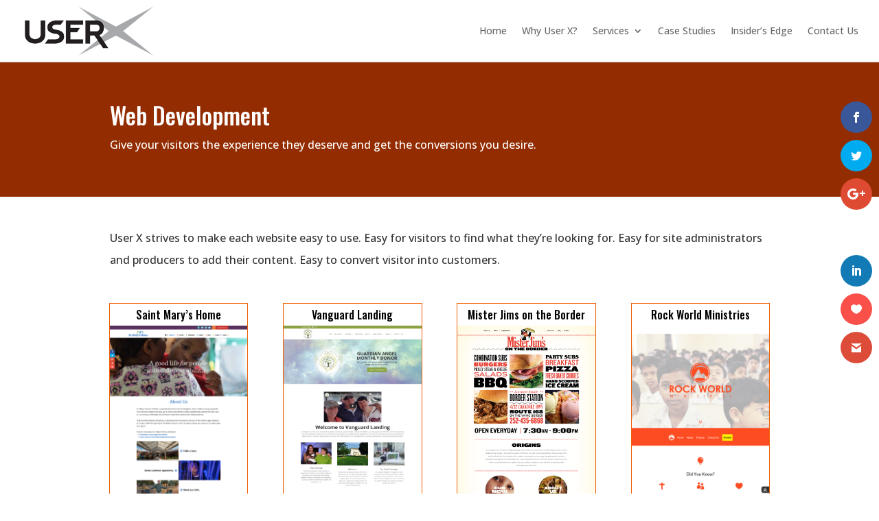

--- FILE ---
content_type: text/css
request_url: https://www.whoisuserx.com/blog/wp-content/cache/autoptimize/css/autoptimize_single_55ac179825e3434f0550e11a589aa5c7.css?ver=4.27.4
body_size: -3
content:
.ux-portfolio .et_pb_text{text-align:center;margin-bottom:16px;outline:1px solid #ef5f00}.ux-portfolio .et_pb_text h3{font-size:16px;margin:0;padding:8px 0}.ux-portfolio .et_pb_text img{width:100%;height:auto;margin:0;display:block}#disqus_thread{padding-top:1em}.single .category-web-development .entry-content img{width:100%}.freshwidget-dialog iframe{margin-top:100px}@media screen and (max-width:480px){.single .et_post_meta_wrapper .comments-number{display:none}.single .entry-content img{width:100%;height:auto;float:none !important}}

--- FILE ---
content_type: text/css
request_url: https://www.whoisuserx.com/blog/wp-content/et-cache/117/et-core-unified-117.min.css?ver=1762108777
body_size: -89
content:
#top-menu a{line-height:1.1em}#sample-subheader{color:#ff0000;text-transform:uppercase;font-size:18px;font-weight:bold;font-family:'Aleo'}.et_pb_bg_layout_dark .et_pb_button_one:hover,.et_pb_bg_layout_dark .et_pb_button:hover{color:#333!important;background-color:#fff}

--- FILE ---
content_type: text/plain
request_url: https://www.google-analytics.com/j/collect?v=1&_v=j102&a=1482156536&t=pageview&_s=1&dl=https%3A%2F%2Fwww.whoisuserx.com%2Fblog%2Fportfolio%2Fweb-development%2F&ul=en-us%40posix&dt=Web%20Development%20-%20Who%20Is%20User%20X%3F&sr=1280x720&vp=1280x720&_u=IEBAAAABAAAAACAAI~&jid=750612203&gjid=2003097862&cid=764342377.1767692776&tid=UA-52561202-1&_gid=161341417.1767692776&_r=1&_slc=1&z=1438337495
body_size: -451
content:
2,cG-BNERCSSFHR

--- FILE ---
content_type: text/javascript
request_url: https://www.whoisuserx.com/blog/wp-content/cache/autoptimize/js/autoptimize_single_bebfe053aecd14aa7c65a69511b91d35.js?ver=3.0.16
body_size: 490
content:
(function(){"use strict";window.addEventListener("load",function(){function camelCaseToDash(myStr){return myStr.replace(/([a-z])([A-Z])/g,"$1-$2").toLowerCase();}
if(!lc_public_js||!lc_public_js.text_widget_location_id||lc_public_js.text_widget_error=="1"){console.error("invalid API key or location ID, please provide correct API key and resave it under LeadConnector setting menu");return;}
var textWidget=document.createElement("chat-widget");textWidget.setAttribute("location-id",lc_public_js.text_widget_location_id);if(!!lc_public_js.text_widget_settings&&!!(lc_public_js.text_widget_settings instanceof Object)){var textWidgetSettings=lc_public_js.text_widget_settings;var allAttrs=Object.keys(textWidgetSettings);for(var attrIndex=allAttrs.length-1;attrIndex>=0;attrIndex--){try{var attributeName=allAttrs[attrIndex];attributeName=camelCaseToDash(attributeName);var attributeValue=textWidgetSettings[allAttrs[attrIndex]];if("widget-primary-color"===attributeName){attributeName="style";attributeValue="--chat-widget-primary-color:"+
attributeValue+"; --chat-widget-active-color:"+
attributeValue+" ;--chat-widget-bubble-color: "+
attributeValue;}}catch(e){continue;}
textWidget.setAttribute(attributeName,attributeValue);}}else{if(!!lc_public_js.text_widget_heading){textWidget.setAttribute("heading",lc_public_js.text_widget_heading);}
if(!!lc_public_js.text_widget_sub_heading){textWidget.setAttribute("sub-heading",lc_public_js.text_widget_sub_heading);}
textWidget.setAttribute("use-email-field",lc_public_js.text_widget_use_email_field=="1"?"true":"false");}
document.body.appendChild(textWidget);if(!!lc_public_js.text_widget_cdn_base_url){setTimeout(()=>{if(!window.leadConnector||!window.leadConnector.chatWidget){try{var moduleScript=document.createElement("script");var cdnURL=lc_public_js.text_widget_cdn_base_url;moduleScript.src=cdnURL+"loader.js";moduleScript.setAttribute("data-cdn-url",cdnURL.replace(/\/$/,""));document.body.appendChild(moduleScript);}catch(err){console.warn(err);}}},10*1000);}});})();